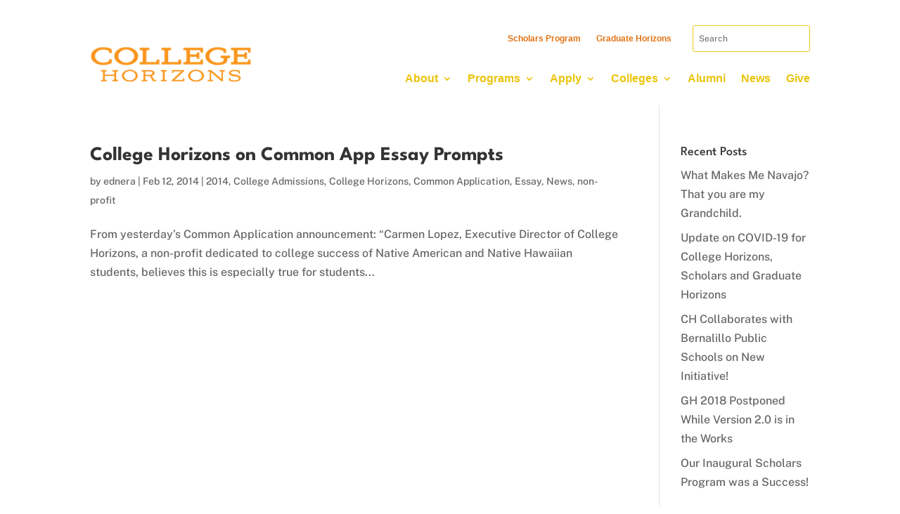

--- FILE ---
content_type: text/css
request_url: https://cdn.sitepreview.co/assets/themes/sp_default/style.css
body_size: 613
content:
/*!
 Theme Name:     Default
 Template:       Divi
*/
/* =Theme customization starts here
------------------------------------------------------- */
.logo_container {
  font-size: 28px; }

#et-top-navigation {
  font-weight: normal; }
  #et-top-navigation #top-menu > li:last-child .sub-menu {
    right: 0; }

.et_pb_fullwidth_header .et_pb_fullwidth_header_container .et_pb_button_one,
.et_pb_fullwidth_header .et_pb_fullwidth_header_container .et_pb_button_two {
  margin-left: 10px;
  margin-right: 10px; }

.product-template-default .et_post_meta_wrapper,
.product-template-default #sidebar,
.product-template-default.et_right_sidebar #main-content .container:before {
  display: none !important; }

.product-template-default #left-area {
  width: 100%;
  margin: 0;
  padding: 0; }

.mp_single_product-has-image.mp_single_product-image-aligncenter .mp_single_product_images {
  padding-right: 40px !important; }

ul.mp_product_tab_labels {
  display: none !important; }

.mp_single_product-has-image.mp_single_product-image-aligncenter .mp_single_product_details,
.mp_single_product_extra,
.mp_single_product-has-image.mp_single_product-image-aligncenter .mp_single_product_images {
  width: 50% !important; }

.mp_product_gallery.lightSlider li {
  list-style: none !important; }

@media only screen and (max-width: 768px) {
  .mp_single_product-has-image.mp_single_product-image-aligncenter .mp_single_product_details,
  .mp_single_product_extra,
  .mp_single_product-has-image.mp_single_product-image-aligncenter .mp_single_product_images {
    width: 100% !important; } }

.product .et_toggle_slide_menu:after {
  position: absolute;
  top: 0;
  left: 0;
  -webkit-transform: rotate(0);
  transform: rotate(0); }

div#mp-floating-cart {
  z-index: 99998; }

.et_slide_in_menu_container.et_pb_slide_menu_opened {
  z-index: 99999; }

.et_pb_blurb_content,
.et_pb_circle_counter,
.et_pb_contact_main_title,
.et_pb_countdown_timer_container,
.et_pb_counter_title,
.et_pb_gallery_item,
.et_pb_newsletter_description,
.et_pb_number_counter,
.et_pb_portfolio_item,
.et_pb_post,
.et_pb_pricing_content,
.et_pb_pricing_heading,
.et_pb_promo_description,
.et_pb_slide_description,
.et_pb_tab,
.et_pb_tabs_controls,
.et_pb_team_member,
.et_pb_testimonial_description_inner,
.et_pb_text,
.et_pb_toggle_content,
.et_pb_toggle_title,
.et_pb_widget,
.product {
  word-wrap: normal; }

.et_contact_bottom_container {
  display: block; }

.et_fb_shop {
  display: none; }


--- FILE ---
content_type: text/css
request_url: https://cdn.sitepreview.co/assets/et-cache/1/709/taxonomy/category/84/et-divi-dynamic-tb-205-tb-208-late.css
body_size: -14
content:
@font-face{font-family:ETmodules;font-display:block;src:url(//collegehorizons.org/assets/themes/Divi/core/admin/fonts/modules/social/modules.eot);src:url(//collegehorizons.org/assets/themes/Divi/core/admin/fonts/modules/social/modules.eot?#iefix) format("embedded-opentype"),url(//collegehorizons.org/assets/themes/Divi/core/admin/fonts/modules/social/modules.ttf) format("truetype"),url(//collegehorizons.org/assets/themes/Divi/core/admin/fonts/modules/social/modules.woff) format("woff"),url(//collegehorizons.org/assets/themes/Divi/core/admin/fonts/modules/social/modules.svg#ETmodules) format("svg");font-weight:400;font-style:normal}